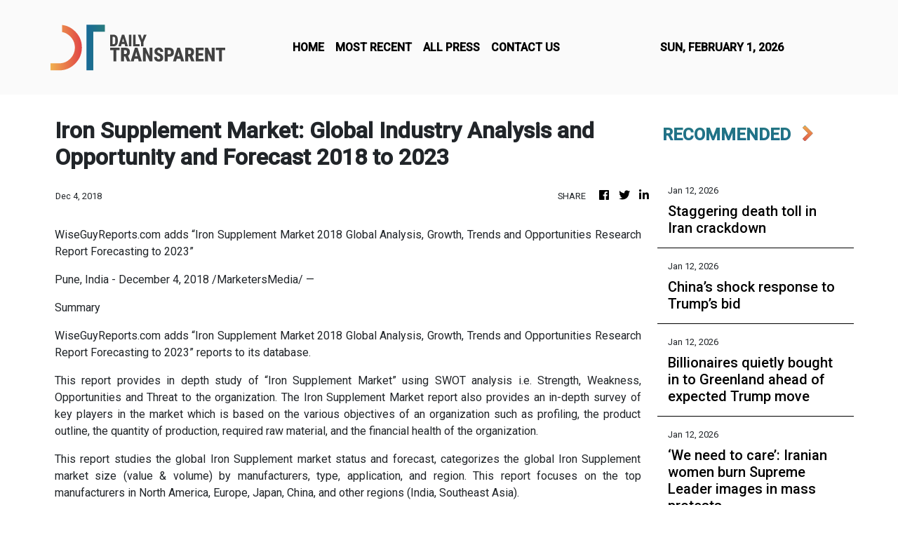

--- FILE ---
content_type: text/html; charset=utf-8
request_url: https://us-central1-vertical-news-network.cloudfunctions.net/get/fetch-include-rss
body_size: 20678
content:
[
  {
    "id": 111344661,
    "title": "Staggering death toll in Iran crackdown",
    "summary": "A gobsmacking number of protesters have been killed in a ruthless crackdown by Iranian forces, as footage emerges of families checking bodybags for loved ones.",
    "slug": "staggering-death-toll-in-iran-crackdown",
    "link": "https://www.news.com.au/world/middle-east/staggering-death-toll-in-iran-crackdown-on-protesters/news-story/8d6b59714b371c3bc145d3f3118da719?from=rss-basic",
    "date_published": "2026-01-12T18:05:10.000Z",
    "images": "https://content.api.news/v3/images/bin/a60e5312ca81eedd17f2b4c7a2778f5a?width=320",
    "categories": "1558",
    "img_id": "0",
    "caption": "",
    "country": "Worldwide",
    "source_type": "rss",
    "source": "news.com.au"
  },
  {
    "id": 111336454,
    "title": "China’s shock response to Trump’s bid",
    "summary": "China has weighed in on the US’ pursuit of Greenland, and warned not to use other countries as an excuse to further its own interests.",
    "slug": "chinas-shock-response-to-trumps-bid",
    "link": "https://www.news.com.au/world/north-america/us-politics/us-politics-live-china-criticises-trumps-greenland-bid/live-coverage/e6aae47cd8d0aa1d13bae1b0ea4c399c?from=rss-basic",
    "date_published": "2026-01-12T18:05:10.000Z",
    "images": "https://content.api.news/v3/images/bin/623f5be3f3362b5623c8fcb0e83f2db3?width=320",
    "categories": "1558",
    "img_id": "0",
    "caption": "",
    "country": "Worldwide",
    "source_type": "rss",
    "source": "news.com.au"
  },
  {
    "id": 111325917,
    "title": "Billionaires quietly bought in to Greenland ahead of expected Trump move",
    "summary": "It’s a frozen island with rare minerals worth trillions — and billionaires are quietly buying in before Trump makes his move.",
    "slug": "billionaires-quietly-bought-in-to-greenland-ahead-of-expected-trump-move",
    "link": "https://www.news.com.au/world/europe/billionaires-quietly-bought-in-to-greenland-ahead-of-expected-trump-move/news-story/a9046ee3d88dfd60ad3b535feea68bd6?from=rss-basic",
    "date_published": "2026-01-12T18:05:10.000Z",
    "images": "https://content.api.news/v3/images/bin/b7cf5025c313e4c0e7294c45e295aec2?width=320",
    "categories": "1558",
    "img_id": "0",
    "caption": "",
    "country": "Worldwide",
    "source_type": "rss",
    "source": "news.com.au"
  },
  {
    "id": 111295091,
    "title": "‘We need to care’: Iranian women burn Supreme Leader images in mass protests",
    "summary": "As deadly mass protests in Iran enter their third week, pictures have spread across social media of women burning one specific photo.",
    "slug": "we-need-to-care-iranian-women-burn-supreme-leader-images-in-mass-protests",
    "link": "https://www.news.com.au/technology/online/social/we-need-to-care-why-women-should-watch-irans-protests-as-trend-of-burning-ali-khamenei-photo-spreads/news-story/e0df235a8fe580e5624cc466e266924f?from=rss-basic",
    "date_published": "2026-01-12T18:05:10.000Z",
    "images": "https://content.api.news/v3/images/bin/5bfee32722231551e7865ce5505eaed4?width=320",
    "categories": "1558",
    "img_id": "0",
    "caption": "",
    "country": "Worldwide",
    "source_type": "rss",
    "source": "news.com.au"
  },
  {
    "id": 111283794,
    "title": "Call on Aus as Trump mulls Iran strike",
    "summary": "Iranian-Australians are calling on the Albanese government to do more than offer “expressions of concern” with reports security forces in Iran have killed almost 500 protesters in two weeks.",
    "slug": "call-on-aus-as-trump-mulls-iran-strike",
    "link": "https://www.news.com.au/world/middle-east/australias-response-to-iran-killing-protesters-not-sufficient/news-story/42a71881048bf12d286367dd63de7e06?from=rss-basic",
    "date_published": "2026-01-12T18:05:10.000Z",
    "images": "https://content.api.news/v3/images/bin/0394da94ef531d049865884f861ddaf2?width=320",
    "categories": "1558",
    "img_id": "0",
    "caption": "",
    "country": "Worldwide",
    "source_type": "rss",
    "source": "news.com.au"
  },
  {
    "id": 111273471,
    "title": "Chaos as fire breaks out near Heathrow Airport",
    "summary": "A massive blaze has shut down train lines and sparked travel chaos at the UK’s busiest airport.",
    "slug": "chaos-as-fire-breaks-out-near-heathrow-airport",
    "link": "https://www.news.com.au/travel/travel-updates/incidents/chaos-as-trains-cancelled-and-delayed-after-massive-fire-breaks-out-near-heathrow-airport/news-story/510701cbcd7010126ccf851525f4ff09?from=rss-basic",
    "date_published": "2026-01-12T18:05:10.000Z",
    "images": "https://content.api.news/v3/images/bin/c79108ddabd719000073df28ad253c58?width=320",
    "categories": "1558",
    "img_id": "0",
    "caption": "",
    "country": "Worldwide",
    "source_type": "rss",
    "source": "news.com.au"
  },
  {
    "id": 111273470,
    "title": "Truck hits crowd at Iran protest in LA",
    "summary": "Wild scenes have emerged at an anti-Iranian regime rally after a truck slammed into a crowd of protesters.",
    "slug": "truck-hits-crowd-at-iran-protest-in-la",
    "link": "https://www.news.com.au/world/north-america/us-politics/at-least-two-people-injured-as-truck-ploughs-into-antiiran-protest-in-los-angeles/news-story/bb07ed6d2cc08ca029a610d612047e08?from=rss-basic",
    "date_published": "2026-01-12T18:05:10.000Z",
    "images": "https://content.api.news/v3/images/bin/443edc7410000acb38baf6eeb950aa6e?width=320",
    "categories": "1558",
    "img_id": "0",
    "caption": "",
    "country": "Worldwide",
    "source_type": "rss",
    "source": "news.com.au"
  },
  {
    "id": 111238677,
    "title": "US politics live: Iran ready for war but open to talks as Trump threatens",
    "summary": "Tensions have escalated again as a foreign minister delivers a chilling message after US president Donald Trump’s latest move.",
    "slug": "us-politics-live-iran-ready-for-war-but-open-to-talks-as-trump-threatens",
    "link": "https://www.news.com.au/world/north-america/us-politics/trump-tells-cuba-to-make-a-deal-before-it-is-too-late/live-coverage/07cf4e56aaa9b3bdf6ed80c4b34de187?from=rss-basic",
    "date_published": "2026-01-12T18:05:10.000Z",
    "images": "https://content.api.news/v3/images/bin/34e9af4177836b45fd75129593528ffe?width=320",
    "categories": "1558",
    "img_id": "0",
    "caption": "",
    "country": "Worldwide",
    "source_type": "rss",
    "source": "news.com.au"
  },
  {
    "id": 111238676,
    "title": "US president Donald Trump threatens Iran strike amid claims protest deaths could hit ‘2000’",
    "summary": "Amid reports of mass killings, the US President says a meeting with Tehran is ‘being set up’—but warns his next move could come even sooner.",
    "slug": "us-president-donald-trump-threatens-iran-strike-amid-claims-protest-deaths-could-hit-2000",
    "link": "https://www.news.com.au/world/middle-east/23yo-shot-in-head-fears-up-to-2000-protesters-killed-in-iran/news-story/48ecb8571c8b601aeca6f61237b815c9?from=rss-basic",
    "date_published": "2026-01-12T18:05:10.000Z",
    "images": "https://content.api.news/v3/images/bin/e81124dbb2dcf65e61014264da3a25b7?width=320",
    "categories": "1558",
    "img_id": "0",
    "caption": "",
    "country": "Worldwide",
    "source_type": "rss",
    "source": "news.com.au"
  },
  {
    "id": 111195769,
    "title": "Details of $1.2bn reserve revealed",
    "summary": "The Albanese government has revealed which critical minerals it will prioritise for Australia’s $1.2bn strategic reserve.",
    "slug": "details-of-12bn-reserve-revealed",
    "link": "https://www.news.com.au/national/politics/government-unveils-priority-critical-minerals-for-12bn-strategic-reserve/news-story/ba7912e8e7dc0b29bffc56cccfa58d3a?from=rss-basic",
    "date_published": "2026-01-12T18:05:10.000Z",
    "images": "https://content.api.news/v3/images/bin/882143136707fb2bc8038a26a6d59338?width=320",
    "categories": "1558",
    "img_id": "0",
    "caption": "",
    "country": "Worldwide",
    "source_type": "rss",
    "source": "news.com.au"
  },
  {
    "id": 111185060,
    "title": "‘Catastrophic’: Trump warning as America ‘tears the mask off’",
    "summary": "A series of military wins, punctuated by the capture of Nicolas Maduro, may have tipped the US over a very dangerous threshold.",
    "slug": "catastrophic-trump-warning-as-america-tears-the-mask-off",
    "link": "https://www.news.com.au/world/north-america/us-politics/united-states-increasingly-at-risk-of-overestimating-its-own-power-as-donald-trump-eyes-more-military-targets/news-story/ff09dfb18d17ab2019596d4773b9e293?from=rss-basic",
    "date_published": "2026-01-12T18:05:10.000Z",
    "images": "https://content.api.news/v3/images/bin/d9f1d0926857a9ae7c2355e9ea7c4dd6?width=320",
    "categories": "1558",
    "img_id": "0",
    "caption": "",
    "country": "Worldwide",
    "source_type": "rss",
    "source": "news.com.au"
  },
  {
    "id": 111174171,
    "title": "Police charge into anti-ICE protest",
    "summary": "Multiple people have been arrested after police charged through an anti-ICE rally, as tensions rise across the US.",
    "slug": "police-charge-into-antiice-protest",
    "link": "https://www.news.com.au/world/north-america/us-politics/several-protesters-arrested-as-police-storm-antiice-rally-in-us/news-story/a79af8f4c964caa7da7b694542921ae4?from=rss-basic",
    "date_published": "2026-01-12T18:05:10.000Z",
    "images": "https://content.api.news/v3/images/bin/86f23297acf7b03f69f9cfe8a809e23b?width=320",
    "categories": "1558",
    "img_id": "0",
    "caption": "",
    "country": "Worldwide",
    "source_type": "rss",
    "source": "news.com.au"
  },
  {
    "id": 111157537,
    "title": "Aus praise for ‘large-scale’ ISIS strikes",
    "summary": "Australia has come out in support of fresh US strikes targeting the Islamist group that “inspired” the Bondi terror attack.",
    "slug": "aus-praise-for-largescale-isis-strikes",
    "link": "https://www.news.com.au/world/australia-backs-us-strikes-on-isis-in-syria/news-story/82019d625d19c307e0b8013f01a5935b?from=rss-basic",
    "date_published": "2026-01-12T18:05:10.000Z",
    "images": "https://content.api.news/v3/images/bin/27e93ad27d4038b5761b57bcd8d357f5?width=320",
    "categories": "1558",
    "img_id": "0",
    "caption": "",
    "country": "Worldwide",
    "source_type": "rss",
    "source": "news.com.au"
  },
  {
    "id": 111122814,
    "title": "US military launches air strikes against ISIS targets in Syria, officials say",
    "summary": "The US military has launched air strikes against the Islamic State in Syria, US officials have confirmed.",
    "slug": "us-military-launches-air-strikes-against-isis-targets-in-syria-officials-say",
    "link": "https://www.news.com.au/technology/innovation/military/us-military-launches-air-strikes-against-isis-targets-in-syria-officials-say/news-story/ee2ff0ca5b8dfbece9eec12eb6a6d259?from=rss-basic",
    "date_published": "2026-01-12T18:05:10.000Z",
    "images": "https://content.api.news/v3/images/bin/bfdda386b1a4a48259c83eef97ef33da?width=320",
    "categories": "1558",
    "img_id": "0",
    "caption": "",
    "country": "Worldwide",
    "source_type": "rss",
    "source": "news.com.au"
  },
  {
    "id": 111122813,
    "title": "‘Critical’ US mission after $13bn deal",
    "summary": "Jim Chalmers will promote one of Australia’s key offerings to the world’s top economies at high-level talks in Washington.",
    "slug": "critical-us-mission-after-13bn-deal",
    "link": "https://www.news.com.au/national/politics/chalmers-heads-to-us-for-critical-minerals-talks-amid-global-uncertainty/news-story/05fb6a345a98296a18f307dedc3966d7?from=rss-basic",
    "date_published": "2026-01-12T18:05:10.000Z",
    "images": "https://content.api.news/v3/images/bin/d39bdcdbaceb3b40853e845627602510?width=320",
    "categories": "1558",
    "img_id": "0",
    "caption": "",
    "country": "Worldwide",
    "source_type": "rss",
    "source": "news.com.au"
  },
  {
    "id": 111122812,
    "title": "‘Real probability’ that paralysed mum charged with murdering three kids will harm herself during trial",
    "summary": "A US mother accused of killing her three children poses a risk during her upcoming trial, her lawyer has warned a judge.",
    "slug": "real-probability-that-paralysed-mum-charged-with-murdering-three-kids-will-harm-herself-during-trial",
    "link": "https://www.news.com.au/lifestyle/real-life/news-life/real-probability-that-paralysed-mum-charged-with-murdering-three-kids-will-harm-herself-during-trial/news-story/8ae2e9b1fce10a98e83a94e4d32b4f9b?from=rss-basic",
    "date_published": "2026-01-12T18:05:10.000Z",
    "images": "https://content.api.news/v3/images/bin/ac259bae3f6dfa5393d05c0339092beb?width=320",
    "categories": "1558",
    "img_id": "0",
    "caption": "",
    "country": "Worldwide",
    "source_type": "rss",
    "source": "news.com.au"
  },
  {
    "id": 111122811,
    "title": "Top US cop breaks down over ‘victim blaming’ after border agents shoot two people",
    "summary": "A US police chief wept while distancing his department from federal immigration agents who shot two people.",
    "slug": "top-us-cop-breaks-down-over-victim-blaming-after-border-agents-shoot-two-people",
    "link": "https://www.news.com.au/world/north-america/top-us-cop-breaks-down-over-victim-blaming-after-border-agents-shoot-two-people/news-story/0de45df663734e3925d81671ebb133f3?from=rss-basic",
    "date_published": "2026-01-12T18:05:10.000Z",
    "images": "https://content.api.news/v3/images/bin/ddfa245aeb12d48c880d4dc3c4b82922?width=320",
    "categories": "1558",
    "img_id": "0",
    "caption": "",
    "country": "Worldwide",
    "source_type": "rss",
    "source": "news.com.au"
  },
  {
    "id": 111114135,
    "title": "‘Vomiting blood’: Witness claims US used powerful mystery weapon during Maduro raid",
    "summary": "The US used a powerful mystery weapon that left Venezuelan soldiers “bleeding through the nose” and vomiting blood during the Maduro raid, a witness claims.",
    "slug": "vomiting-blood-witness-claims-us-used-powerful-mystery-weapon-during-maduro-raid",
    "link": "https://www.news.com.au/technology/innovation/military/vomiting-blood-witness-claims-us-used-powerful-mystery-weapon-during-maduro-raid/news-story/598d8a6d39bc5a8dc5f9d129e6e0e80c?from=rss-basic",
    "date_published": "2026-01-12T18:05:10.000Z",
    "images": "https://content.api.news/v3/images/bin/be5d766b531268499d1bbd6e2653f6b9?width=320",
    "categories": "1558",
    "img_id": "0",
    "caption": "",
    "country": "Worldwide",
    "source_type": "rss",
    "source": "news.com.au"
  },
  {
    "id": 111039649,
    "title": "‘Abhorrent’: PM slams Elon Musk’s Grok",
    "summary": "Anthony Albanese has condemned Elon Musk’s social media platform X over concerns an AI tool has been used to produce non-consensual sexualised imagery.",
    "slug": "abhorrent-pm-slams-elon-musks-grok",
    "link": "https://www.news.com.au/technology/australian-prime-minister-anthony-albanese-slams-elon-musks-grok-amid-sexual-imagery-concerns/news-story/d5637e4753b87387ac6d76649b23484b?from=rss-basic",
    "date_published": "2026-01-12T18:05:10.000Z",
    "images": "https://content.api.news/v3/images/bin/8f69ba62f97768d61eec696b206e769c?width=320",
    "categories": "1558",
    "img_id": "0",
    "caption": "",
    "country": "Worldwide",
    "source_type": "rss",
    "source": "news.com.au"
  },
  {
    "id": 111008807,
    "title": "Biggest change to Gmail in 20 years",
    "summary": "Google has unveiled it will incorporate new AI tools to its popular email platform in a significant update that will impact billions of users. There are mixed reactions.",
    "slug": "biggest-change-to-gmail-in-20-years",
    "link": "https://www.news.com.au/technology/innovation/google-announces-major-ai-update-for-3-billion-gmail-users/news-story/b3adef76be8bb4c234f2af4c74d70610?from=rss-basic",
    "date_published": "2026-01-12T18:05:10.000Z",
    "images": "https://content.api.news/v3/images/bin/ba9a79b1356f435d982b51b663fd14fe?width=320",
    "categories": "1558",
    "img_id": "0",
    "caption": "",
    "country": "Worldwide",
    "source_type": "rss",
    "source": "news.com.au"
  },
  {
    "id": 111008806,
    "title": "Trump unloads over Iran leader’s tweets",
    "summary": "Donald Trump has doubled down on striking Tehran after its supreme leader unleashed on the President in a series of tweets as widespread protests near two weeks.",
    "slug": "trump-unloads-over-iran-leaders-tweets",
    "link": "https://www.news.com.au/technology/innovation/military/donald-trump-issues-fresh-strike-warning-after-ayatollah-ali-khamenei-slams-us-president/news-story/20c99edeb91fe08241731f88f065f176?from=rss-basic",
    "date_published": "2026-01-12T18:05:10.000Z",
    "images": "https://content.api.news/v3/images/bin/d2b24e212d5cabe5ea05a94a6ef17469?width=320",
    "categories": "1558",
    "img_id": "0",
    "caption": "",
    "country": "Worldwide",
    "source_type": "rss",
    "source": "news.com.au"
  },
  {
    "id": 111008805,
    "title": "Renee’s final words to ICE agent, then shot",
    "summary": "The chilling final moments of Renee Good’s life were recorded by the ICE agent before he fired fatal shots at her.",
    "slug": "renees-final-words-to-ice-agent-then-shot",
    "link": "https://www.news.com.au/world/north-america/us-politics/video-filmed-by-ice-agent-shows-tense-interaction-with-renee-good-and-wife-rebecca-good/news-story/3d2d3c3d00509a7ce0cd94d3a13a54ca?from=rss-basic",
    "date_published": "2026-01-12T18:05:10.000Z",
    "images": "https://content.api.news/v3/images/bin/9876d2925613b8e2bf8ece24b74a69d9?width=320",
    "categories": "1558",
    "img_id": "0",
    "caption": "",
    "country": "Worldwide",
    "source_type": "rss",
    "source": "news.com.au"
  },
  {
    "id": 110992494,
    "title": "Outrage as federal agent shoot married couple in Portland",
    "summary": "A couple were shot by US Border officers but the incident occurred 400km from the US border, highlighting a a little known rule.",
    "slug": "outrage-as-federal-agent-shoot-married-couple-in-portland",
    "link": "https://www.news.com.au/world/north-america/not-a-training-ground-mayor-outraged-after-federal-agents-shoot-married-couple/news-story/a33c54a8ab897e2076ff03301128d159?from=rss-basic",
    "date_published": "2026-01-12T18:05:10.000Z",
    "images": "https://content.api.news/v3/images/bin/dde2ce5afa62072f564a7236a46e8202?width=320",
    "categories": "1558",
    "img_id": "0",
    "caption": "",
    "country": "Worldwide",
    "source_type": "rss",
    "source": "news.com.au"
  },
  {
    "id": 110939599,
    "title": "Added blow for US pundit’s failed Aus tour",
    "summary": "Aussie ticket holders who paid to see a controversial US influencer – who was denied a visa by the government – are now unlikely to get their money back after a promoter’s major announcement.",
    "slug": "added-blow-for-us-pundits-failed-aus-tour",
    "link": "https://www.news.com.au/finance/business/media/candace-owens-australian-tour-promoter-liquidated-as-fans-wait-over-a-year-for-refunds/news-story/1e68c531451493014146c6744602e127?from=rss-basic",
    "date_published": "2026-01-12T18:05:10.000Z",
    "images": "https://content.api.news/v3/images/bin/0bf1e91c596743cb0fb5607a1a6676c8?width=320",
    "categories": "1558",
    "img_id": "0",
    "caption": "",
    "country": "Worldwide",
    "source_type": "rss",
    "source": "news.com.au"
  },
  {
    "id": 110939598,
    "title": "‘Never’: Harvey Weinstein denies assaults in latest wild court plea",
    "summary": "The disgraced Hollywood mogul made a stunning speech in court as lawyers urged him to take a deal. But his words suggest he has other plans.",
    "slug": "never-harvey-weinstein-denies-assaults-in-latest-wild-court-plea",
    "link": "https://www.news.com.au/world/north-america/never-harvey-weinstein-denies-assaults-in-latest-wild-court-plea/news-story/cfb494ac61a0608c548a95b0e01eb609?from=rss-basic",
    "date_published": "2026-01-12T18:05:10.000Z",
    "images": "https://content.api.news/v3/images/bin/091417c9eea3035487dcbf1fb02c1261?width=320",
    "categories": "1558",
    "img_id": "0",
    "caption": "",
    "country": "Worldwide",
    "source_type": "rss",
    "source": "news.com.au"
  },
  {
    "id": 110915819,
    "title": "Anti-Semitism claim against Labor rejected",
    "summary": "Anthony Albanese’s deputy has been forced to defend the government’s record on anti-Semitism.",
    "slug": "antisemitism-claim-against-labor-rejected",
    "link": "https://www.news.com.au/national/politics/government-not-responsible-for-antisemitism-surge-marles-says/news-story/dfc32d50980137a7bead4dd22f088499?from=rss-basic",
    "date_published": "2026-01-12T18:05:10.000Z",
    "images": "https://content.api.news/v3/images/bin/d88db434fad98234538a3c844cca8ef8?width=320",
    "categories": "1558",
    "img_id": "0",
    "caption": "",
    "country": "Worldwide",
    "source_type": "rss",
    "source": "news.com.au"
  },
  {
    "id": 110915818,
    "title": "Wild scenes in nation, day 12 of chaos",
    "summary": "Dozens are dead as chaos hits Iran after huge crowds of protesters marched at the order of an exiled crown prince.",
    "slug": "wild-scenes-in-nation-day-12-of-chaos",
    "link": "https://www.news.com.au/technology/innovation/military/deadly-protests-continue-in-iran-as-rallies-spread-nationwide/news-story/907fad63fb6bba4c5e7eefaffdf54ad0?from=rss-basic",
    "date_published": "2026-01-12T18:05:10.000Z",
    "images": "https://content.api.news/v3/images/bin/c003e6f2e9c14fe5f216a2eaa890eaac?width=320",
    "categories": "1558",
    "img_id": "0",
    "caption": "",
    "country": "Worldwide",
    "source_type": "rss",
    "source": "news.com.au"
  },
  {
    "id": 110904394,
    "title": "Father-of-three shot dead in horror road rage incident",
    "summary": "Disturbing footage has captured the moments leading up to a deadly road rage shooting incident after a crash on a highway sparked a heated confrontation.",
    "slug": "fatherofthree-shot-dead-in-horror-road-rage-incident",
    "link": "https://www.news.com.au/technology/motoring/on-the-road/fatherofthree-shot-dead-in-horror-road-rage-incident/news-story/26c7d5460e1e16a252db12d372b5cb01?from=rss-basic",
    "date_published": "2026-01-12T18:05:10.000Z",
    "images": "https://content.api.news/v3/images/bin/b62756a18a0d9a877db720128159f25a?width=320",
    "categories": "1558",
    "img_id": "0",
    "caption": "",
    "country": "Worldwide",
    "source_type": "rss",
    "source": "news.com.au"
  },
  {
    "id": 110873110,
    "title": "Trump reveals his next military target",
    "summary": "The US president has made a surprising announcement about Venezuela after a dramatic U-turn from the government in Caracas.",
    "slug": "trump-reveals-his-next-military-target",
    "link": "https://www.news.com.au/world/north-america/us-politics/us-politics-live-minneapolis-clashes-ramp-up-after-ice-officer-kills-woman/live-coverage/995248edac3983340867fc5d378f0d87?from=rss-basic",
    "date_published": "2026-01-12T18:05:10.000Z",
    "images": "https://content.api.news/v3/images/bin/fe3233e8ec28bcfc8d7cd10cade4f329?width=320",
    "categories": "1558",
    "img_id": "0",
    "caption": "",
    "country": "Worldwide",
    "source_type": "rss",
    "source": "news.com.au"
  },
  {
    "id": 110862813,
    "title": "Bondi hero Ahmed al-Ahmed reveals injury update to Kevin Rudd after terror attack",
    "summary": "The Bondi shooting hero has revealed the grim reality of his recovery during an emotional meeting in New York with former prime minister Kevin Rudd.",
    "slug": "bondi-hero-ahmed-alahmed-reveals-injury-update-to-kevin-rudd-after-terror-attack",
    "link": "https://www.news.com.au/world/north-america/us-politics/hero-of-the-world-ahmed-al-ahmed-lands-in-new-york-says-he-loves-donald-trump/news-story/d1b7842ec205f792fae583995ef96100?from=rss-basic",
    "date_published": "2026-01-12T18:05:10.000Z",
    "images": "https://content.api.news/v3/images/bin/66c3536ac6e9bfa50eac89834534ace1?width=320",
    "categories": "1558",
    "img_id": "0",
    "caption": "",
    "country": "Worldwide",
    "source_type": "rss",
    "source": "news.com.au"
  },
  {
    "id": 111316132,
    "title": "US Embassy staff checks on Fil-Am activist found after NPA encounter",
    "summary": "MANILA, Philippines — The United States Embassy checked on a Fil-Am activist found after and encounter between the military and New People’s Army (NPA) rebels in Oriental Mindoro. Col. Michael Aquino, spokesperson of the 2nd Infantry Division (2ID) on Monday said Chantal Anicoche was visited by embassy staff in Camp Capinpin in Tanay, Rizal on",
    "slug": "us-embassy-staff-checks-on-filam-activist-found-after-npa-encounter",
    "link": "https://globalnation.inquirer.net/305244/fwd-us-embassy-checks-on-fil-am-activist-found-after-npa-encounter",
    "date_published": "2026-01-12T18:04:33.000Z",
    "images": "https://globalnation.inquirer.net/files/2012/09/us-embassy-philippines.jpg",
    "categories": "1558",
    "img_id": "0",
    "caption": "",
    "country": "Worldwide",
    "source_type": "rss",
    "source": "Inquirer.net"
  },
  {
    "id": 111304602,
    "title": "Stephen Graham says ‘life is complete’ after Snoop Dogg encounter at the Golden Globes",
    "summary": "The Liverpudlian actor and his ‘Adolescence’ co-stars had plenty to celebrate at the Golden Globes",
    "slug": "stephen-graham-says-life-is-complete-after-snoop-dogg-encounter-at-the-golden-globes",
    "link": "https://www.independent.co.uk/arts-entertainment/tv/news/stephen-graham-snoop-dogg-golden-globes-b2898622.html",
    "date_published": "2026-01-12T18:04:11.000Z",
    "images": "https://static.independent.co.uk/2026/01/12/8/42/stephen-graham.jpeg?width=1200&auto=webp&trim=0%2C146%2C0%2C145",
    "categories": "1558",
    "img_id": "0",
    "caption": "",
    "country": "Worldwide",
    "source_type": "rss",
    "source": "The Independent"
  },
  {
    "id": 111344670,
    "title": "Teyana Taylor tears up as she wins first Golden Globe for One Battle After Another",
    "summary": "Teyana Taylor became emotional whilst accepting her first Golden Globe award on Sunday (11 January).",
    "slug": "teyana-taylor-tears-up-as-she-wins-first-golden-globe-for-one-battle-after-another",
    "link": "https://www.independent.co.uk/tv/culture/teyana-taylor-golden-globe-one-battle-after-another-video-b2899038.html",
    "date_published": "2026-01-12T18:03:19.000Z",
    "images": "https://static.independent.co.uk/2026/01/12/01/newFile.jpg?width=1200&auto=webp&crop=3%3A2",
    "categories": "1558",
    "img_id": "0",
    "caption": "",
    "country": "Worldwide",
    "source_type": "rss",
    "source": "The Independent"
  },
  {
    "id": 111344116,
    "title": "Trump to meet Venezuela&#039;s Machado on Thursday, White House official says",
    "summary": "WASHINGTON, ‌Jan ‌12 (Reuters) - U.S. ‌President Donald Trump ‍will ‍meet ‌with Venezuelan opposition ‍leader ​Maria ⁠Corina Machado ‌on Thursday, ⁠a ‍White ‍House official ‌said on Monday. Read full story",
    "slug": "trump-to-meet-venezuela039s-machado-on-thursday-white-house-official-says",
    "link": "https://www.thestar.com.my/news/world/2026/01/13/trump-to-meet-venezuela039s-machado-on-thursday-white-house-official-says",
    "date_published": "2026-01-12T18:01:00.000Z",
    "images": "https://apicms.thestar.com.my/uploads/images/2026/01/13/3717285.jpg",
    "categories": "1558",
    "img_id": "0",
    "caption": "",
    "country": "Worldwide",
    "source_type": "rss",
    "source": "The Stars"
  },
  {
    "id": 111304633,
    "title": "Iran latest: Fears of major escalation with US after Trump trades threats with Tehran over widespread protests",
    "summary": "US president has threatened to strike Iran if its regime continues brutal crackdown on demonstrators",
    "slug": "iran-latest-fears-of-major-escalation-with-us-after-trump-trades-threats-with-tehran-over-widespread-protests",
    "link": "https://www.independent.co.uk/news/world/middle-east/iran-protests-trump-israel-latest-news-b2898623.html",
    "date_published": "2026-01-12T18:00:41.000Z",
    "images": "https://static.independent.co.uk/2026/01/12/14/41/GettyImages-2254948642.jpeg?width=1200&auto=webp&trim=0%2C0%2C0%2C0",
    "categories": "1558",
    "img_id": "0",
    "caption": "",
    "country": "Worldwide",
    "source_type": "rss",
    "source": "The Independent"
  },
  {
    "id": 111344088,
    "title": "Wall Street says Trump's doing all he can to run economy hot going into the midterms. How to trade it",
    "summary": "Strategists favor cyclical assets over defensive stocks as they believe the administration is focused on keeping consumers spending and the economy humming.",
    "slug": "wall-street-says-trumps-doing-all-he-can-to-run-economy-hot-going-into-the-midterms-how-to-trade-it",
    "link": "https://www.cnbc.com/2026/01/12/wall-street-says-trumps-trying-to-run-economy-hot-before-the-midterms.html",
    "date_published": "2026-01-12T17:56:38.000Z",
    "images": "",
    "categories": "1558",
    "img_id": "0",
    "caption": "",
    "country": "Worldwide",
    "source_type": "rss",
    "source": "CNBC"
  },
  {
    "id": 111344671,
    "title": "Milan prison hosts concert with instruments made by inmates from migrant smugglers’ boats",
    "summary": "In Milan, a special performance at the Opera prison has featured instruments made from smugglers' boats that brought migrants to Italy",
    "slug": "milan-prison-hosts-concert-with-instruments-made-by-inmates-from-migrant-smugglers-boats",
    "link": "https://www.independent.co.uk/news/milan-rome-italy-italian-opera-b2899039.html",
    "date_published": "2026-01-12T17:56:03.000Z",
    "images": "https://static.independent.co.uk/2026/01/12/18/Italy_Prison_Orchestra_71479.jpg?width=1200&auto=webp&crop=3%3A2",
    "categories": "1558",
    "img_id": "0",
    "caption": "",
    "country": "Worldwide",
    "source_type": "rss",
    "source": "The Independent"
  },
  {
    "id": 111344672,
    "title": "Michael Carrick set to be appointed as interim Man Utd head coach",
    "summary": "Carrick emerged as the frontrunner after the club spoke both to the 44-year-old and to their former manager Ole Gunnar Solskjaer about the role.",
    "slug": "michael-carrick-set-to-be-appointed-as-interim-man-utd-head-coach",
    "link": "https://www.independent.co.uk/sport/football/ole-gunnar-solskjaer-michael-carrick-wayne-rooney-ralf-rangnick-darren-fletcher-b2899037.html",
    "date_published": "2026-01-12T17:55:50.000Z",
    "images": "https://static.independent.co.uk/2026/01/12/18/902a1a9c36e2f06365264ddc2b56b5cfY29udGVudHNlYXJjaGFwaSwxNzY4MzI1NzIx-2.83027540.jpg?width=1200&auto=webp&crop=3%3A2",
    "categories": "1558",
    "img_id": "0",
    "caption": "",
    "country": "Worldwide",
    "source_type": "rss",
    "source": "The Independent"
  },
  {
    "id": 111324843,
    "title": "Trump's credit card rate cap plan has unclear path, 'devastating' risks, bank insiders say",
    "summary": "A 10% rate cap would make large swaths of the credit card industry unprofitable, especially tied to customers with less-than-ideal credit, banks say.",
    "slug": "trumps-credit-card-rate-cap-plan-has-unclear-path-devastating-risks-bank-insiders-say",
    "link": "https://www.cnbc.com/2026/01/12/trump-credit-card-rate-cap-enforcement-path-risks.html",
    "date_published": "2026-01-12T17:55:34.000Z",
    "images": "",
    "categories": "1558",
    "img_id": "0",
    "caption": "",
    "country": "Worldwide",
    "source_type": "rss",
    "source": "CNBC"
  },
  {
    "id": 111344673,
    "title": "Hargreaves Lansdown poaches new boss from rival Vanguard",
    "summary": "The UK’s biggest DIY investment platform announced it had appointed Matt Benchener to step into the top role from July.",
    "slug": "hargreaves-lansdown-poaches-new-boss-from-rival-vanguard",
    "link": "https://www.independent.co.uk/news/business/hargreaves-lansdown-rachel-reeves-cvc-capital-partners-bristol-abu-dhabi-b2899040.html",
    "date_published": "2026-01-12T17:55:11.000Z",
    "images": "https://static.independent.co.uk/2024/08/05/13/11171615-faedbed0-58ad-4a6a-8411-6aa9af748a00.jpg?width=1200&auto=webp&crop=3%3A2",
    "categories": "1558",
    "img_id": "0",
    "caption": "",
    "country": "Worldwide",
    "source_type": "rss",
    "source": "The Independent"
  },
  {
    "id": 111344674,
    "title": "Driver cleared over five-year-old’s death after electric car ‘moved on its own’",
    "summary": "Fareed Amir died following the incident on 25 November 2022",
    "slug": "driver-cleared-over-fiveyearolds-death-after-electric-car-moved-on-its-own",
    "link": "https://www.independent.co.uk/news/uk/crime/ashenafei-demissie-fareed-amir-volkswagen-b2898958.html",
    "date_published": "2026-01-12T17:55:03.000Z",
    "images": "https://static.independent.co.uk/2026/01/07/17/31/SEI279946358.jpeg?width=1200&auto=webp&crop=3%3A2",
    "categories": "1558",
    "img_id": "0",
    "caption": "",
    "country": "Worldwide",
    "source_type": "rss",
    "source": "The Independent"
  },
  {
    "id": 111304592,
    "title": "UK Grok ban live: New criminal offence to tackle AI deepfakes, Liz Kendall announces, as Ofcom investigates X",
    "summary": "Technology secretary labels sexualised images as ‘weapons of abuse’ and accuses Elon Musk’s social media platform of ‘monetising abuse’",
    "slug": "uk-grok-ban-live-new-criminal-offence-to-tackle-ai-deepfakes-liz-kendall-announces-as-ofcom-investigates-x",
    "link": "https://www.independent.co.uk/news/uk/politics/x-uk-ban-grok-labour-elon-musk-latest-news-b2898618.html",
    "date_published": "2026-01-12T17:54:24.000Z",
    "images": "https://static.independent.co.uk/2026/01/12/17/064e4e648e1872ce6179ad5e8cd44d5cY29udGVudHNlYXJjaGFwaSwxNzY4MzIzNjM3-2.81058825.jpg?width=1200&auto=webp&crop=3%3A2",
    "categories": "1558",
    "img_id": "0",
    "caption": "",
    "country": "Worldwide",
    "source_type": "rss",
    "source": "The Independent"
  },
  {
    "id": 111344675,
    "title": "Xabi Alonso leaves Real Madrid after dramatic Supercopa defeat to Barcelona",
    "summary": "Alonso leaves the Bernabeu after a mixed half-season following a highly successful spell in charge of Bayer Leverkusen",
    "slug": "xabi-alonso-leaves-real-madrid-after-dramatic-supercopa-defeat-to-barcelona",
    "link": "https://www.independent.co.uk/sport/football/xabi-alonso-sacked-real-madrid-manager-alvaro-arbeloa-b2881989.html",
    "date_published": "2026-01-12T17:53:56.000Z",
    "images": "https://static.independent.co.uk/2025/12/10/16/45/Xabi-Alonso-Head-Coach-of-Real-Madrid-looks-on-at-the-Bernabeu.jpeg?width=1200&auto=webp&trim=0%2C0%2C0%2C0",
    "categories": "1558",
    "img_id": "0",
    "caption": "",
    "country": "Worldwide",
    "source_type": "rss",
    "source": "The Independent"
  },
  {
    "id": 111344676,
    "title": "Some of the best looks from mullet competition taking over Pennsylvania ",
    "summary": "A celebration of the often-maligned but enduring mullet hairstyle commenced on Monday at the Pennsylvania Farm Show.",
    "slug": "some-of-the-best-looks-from-mullet-competition-taking-over-pennsylvania-",
    "link": "https://www.independent.co.uk/life-style/fashion/mullet-competition-pennsylvania-kids-all-ages-hair-b2899034.html",
    "date_published": "2026-01-12T17:52:24.000Z",
    "images": "https://static.independent.co.uk/2026/01/12/17/01/AP26012572900905.jpg?width=1200&auto=webp&crop=3%3A2",
    "categories": "1558",
    "img_id": "0",
    "caption": "",
    "country": "Worldwide",
    "source_type": "rss",
    "source": "The Independent"
  },
  {
    "id": 111335381,
    "title": "Apple picks Google's Gemini to run AI-powered Siri coming this year",
    "summary": "Google's market value surpassed Apple for the first time since 2019 as it rolls out updated artificial intelligence features.",
    "slug": "apple-picks-googles-gemini-to-run-aipowered-siri-coming-this-year",
    "link": "https://www.cnbc.com/2026/01/12/apple-google-ai-siri-gemini.html",
    "date_published": "2026-01-12T17:49:50.000Z",
    "images": "",
    "categories": "1558",
    "img_id": "0",
    "caption": "",
    "country": "Worldwide",
    "source_type": "rss",
    "source": "CNBC"
  },
  {
    "id": 111344098,
    "title": "Astronomers spot white dwarf star creating a colorful shockwave",
    "summary": "",
    "slug": "astronomers-spot-white-dwarf-star-creating-a-colorful-shockwave",
    "link": "https://www.channelnewsasia.com/business/astronomers-spot-white-dwarf-star-creating-colorful-shockwave-5853906",
    "date_published": "2026-01-12T17:48:42.000Z",
    "images": "",
    "categories": "1558",
    "img_id": "0",
    "caption": "",
    "country": "Worldwide",
    "source_type": "rss",
    "source": "CNA "
  },
  {
    "id": 111344677,
    "title": "Jerome Powell blasts DOJ investigation after grand jury subpoenas",
    "summary": "",
    "slug": "jerome-powell-blasts-doj-investigation-after-grand-jury-subpoenas",
    "link": "https://www.independent.co.uk/bulletin/news/jerome-powell-investigation-doj-trump-statement-video-b2899020.html",
    "date_published": "2026-01-12T17:48:36.000Z",
    "images": "https://static.independent.co.uk/2026/01/12/15/54/Jerome-Powell-responded-to-probe-brought-by-Trump-DOJ.jpeg?width=1200&auto=webp&trim=0%2C56%2C0%2C55",
    "categories": "1558",
    "img_id": "0",
    "caption": "",
    "country": "Worldwide",
    "source_type": "rss",
    "source": "The Independent"
  },
  {
    "id": 111344678,
    "title": "The Norwegian 4x4 workout that promises to improve fitness in little time",
    "summary": "New research shows the 4x4 workout format can improve fitness faster than traditional workouts, such as jogging or cycling",
    "slug": "the-norwegian-4x4-workout-that-promises-to-improve-fitness-in-little-time",
    "link": "https://www.independent.co.uk/life-style/health-and-families/norwegian-4x4-workout-hiit-protocol-b2898965.html",
    "date_published": "2026-01-12T17:46:29.000Z",
    "images": "https://static.independent.co.uk/2025/04/01/16/47/iStock-2155533268.jpg?width=1200&auto=webp&trim=0%2C0%2C0%2C0",
    "categories": "1558",
    "img_id": "0",
    "caption": "",
    "country": "Worldwide",
    "source_type": "rss",
    "source": "The Independent"
  },
  {
    "id": 111344679,
    "title": "Teen accused of killing woman, 18, after she blocked her on TikTok",
    "summary": "Paulasia Banks told investigators she and Kassidy Jackson had been dating for several months",
    "slug": "teen-accused-of-killing-woman-18-after-she-blocked-her-on-tiktok",
    "link": "https://www.independent.co.uk/news/world/americas/crime/baton-rouge-teen-shooting-tiktok-b2898987.html",
    "date_published": "2026-01-12T17:46:26.000Z",
    "images": "https://static.independent.co.uk/2026/01/12/16/49/a613636012_1192029006397155_323818749118017020_n-copy.jpeg?width=1200&auto=webp&trim=0%2C1%2C0%2C0",
    "categories": "1558",
    "img_id": "0",
    "caption": "",
    "country": "Worldwide",
    "source_type": "rss",
    "source": "The Independent"
  },
  {
    "id": 111344680,
    "title": "This year’s flu shot may be more effective than researchers thought - even as cases across the US are rising",
    "summary": "This is America’s worst flu season in more than two decades with more than 15 million illnesses and 7,400 deaths reported",
    "slug": "this-years-flu-shot-may-be-more-effective-than-researchers-thought-even-as-cases-across-the-us-are-rising",
    "link": "https://www.independent.co.uk/news/health/flu-season-vaccine-us-research-b2898842.html",
    "date_published": "2026-01-12T17:45:05.000Z",
    "images": "https://static.independent.co.uk/2026/01/12/16/34/GettyImages-2251169773.jpeg?width=1200&auto=webp&trim=0%2C0%2C2%2C0",
    "categories": "1558",
    "img_id": "0",
    "caption": "",
    "country": "Worldwide",
    "source_type": "rss",
    "source": "The Independent"
  },
  {
    "id": 111344681,
    "title": "Tom Brady becomes ‘chief wellness officer’ at weight-loss shot company ",
    "summary": "The startup helps companies cover the high cost of GLP-1 drugs for employees",
    "slug": "tom-brady-becomes-chief-wellness-officer-at-weightloss-shot-company-",
    "link": "https://www.independent.co.uk/news/world/americas/tom-brady-emed-weightloss-shot-company-b2899015.html",
    "date_published": "2026-01-12T17:44:24.000Z",
    "images": "https://static.independent.co.uk/2025/05/08/15/41/GettyImages-2190113519.jpg?width=1200&auto=webp&trim=0%2C0%2C0%2C0",
    "categories": "1558",
    "img_id": "0",
    "caption": "",
    "country": "Worldwide",
    "source_type": "rss",
    "source": "The Independent"
  },
  {
    "id": 111316094,
    "title": "Petrol stations set to stop selling diesel fuel by 2030",
    "summary": "London is expected to be the UK’s first city with no diesel cars",
    "slug": "petrol-stations-set-to-stop-selling-diesel-fuel-by-2030",
    "link": "https://www.independent.co.uk/travel/news-and-advice/diesel-fuel-petrol-station-london-b2898691.html",
    "date_published": "2026-01-12T17:43:58.000Z",
    "images": "https://static.independent.co.uk/2024/12/04/00/faea4502cb38779673cd98bbaeda1d96Y29udGVudHNlYXJjaGFwaSwxNzMzMzE3NDUw-2.77584019.jpg?width=1200&auto=webp&crop=3%3A2",
    "categories": "1558",
    "img_id": "0",
    "caption": "",
    "country": "Worldwide",
    "source_type": "rss",
    "source": "The Independent"
  },
  {
    "id": 111336497,
    "title": "Chechen warlord Ramzan Kadyrov hospitalised with kidney failure, Ukrainian intelligence says",
    "summary": "Reports claim Kadyrov’s health is deteriorating to the point that the Kremlin is considering his replacement",
    "slug": "chechen-warlord-ramzan-kadyrov-hospitalised-with-kidney-failure-ukrainian-intelligence-says",
    "link": "https://www.independent.co.uk/news/world/europe/chechnya-ramzan-kadyrov-kidney-failure-putin-russia-b2898828.html",
    "date_published": "2026-01-12T17:43:13.000Z",
    "images": "https://static.independent.co.uk/2022/10/11/07/Russia_Ukraine_War_Reaction_24031.jpg?width=1200&auto=webp&crop=3%3A2",
    "categories": "1558",
    "img_id": "0",
    "caption": "",
    "country": "Worldwide",
    "source_type": "rss",
    "source": "The Independent"
  },
  {
    "id": 111344682,
    "title": "The healthy swap you’re making to your morning coffee is more harmful than helpful, experts say ",
    "summary": "The milk alternative contains a significant amount of carbohydrates, resulting in blood sugar spikes",
    "slug": "the-healthy-swap-youre-making-to-your-morning-coffee-is-more-harmful-than-helpful-experts-say-",
    "link": "https://www.independent.co.uk/life-style/health-and-families/oat-milk-coffee-health-drink-b2899032.html",
    "date_published": "2026-01-12T17:41:51.000Z",
    "images": "https://static.independent.co.uk/2026/01/12/15/47/iStock-1371933622.jpeg?width=1200&auto=webp&trim=0%2C0%2C0%2C0",
    "categories": "1558",
    "img_id": "0",
    "caption": "",
    "country": "Worldwide",
    "source_type": "rss",
    "source": "The Independent"
  },
  {
    "id": 111344099,
    "title": "Greenland rejects US takeover 'under any circumstance': govt",
    "summary": "Greenland's government responds to US President Donald Trump's threats of taking over the Arctic island.",
    "slug": "greenland-rejects-us-takeover-under-any-circumstance-govt",
    "link": "https://www.channelnewsasia.com/world/greenland-trump-denmark-nato-nuuk-us-5853851",
    "date_published": "2026-01-12T17:41:51.000Z",
    "images": "https://dam.mediacorp.sg/image/upload/s--w_803QJo--/c_crop,h_449,w_799,x_1,y_31/fl_relative,g_south_east,l_mediacorp:cna:watermark:2024-04:reuters_1,w_0.1/f_auto,q_auto/c_fill,g_auto,h_468,w_830/v1/one-cms/core/2026-01-12T161313Z_1_LYNXMPEM0B0VC_RTROPTP_3_USA-TRUMP-GREENLAND-PARLIAMENT.JPG?itok=75ph9D4L",
    "categories": "1558",
    "img_id": "0",
    "caption": "",
    "country": "Worldwide",
    "source_type": "rss",
    "source": "CNA "
  },
  {
    "id": 111343663,
    "title": "Archaeologists Find Large Roman Villa Under Deer Park in Wales",
    "summary": "The unexpected discovery of a well-preserved and fortified villa in Margam Park in South Wales sheds new light on the Roman occupation there, an expert said.",
    "slug": "archaeologists-find-large-roman-villa-under-deer-park-in-wales",
    "link": "https://www.nytimes.com/2026/01/12/world/europe/archaeologists-roman-villa-park-wales.html",
    "date_published": "2026-01-12T17:39:58.000Z",
    "images": "",
    "categories": "1558",
    "img_id": "0",
    "caption": "",
    "country": "Worldwide",
    "source_type": "rss",
    "source": "New York Times"
  },
  {
    "id": 111344683,
    "title": "Canadian government undermined project that would have airlines pay for disgruntled passenger reporting system",
    "summary": "Almost 100,000 people are waiting for compensation after the Canadian Transportation Agency was directed to introduce cost-recovery fees on airlines",
    "slug": "canadian-government-undermined-project-that-would-have-airlines-pay-for-disgruntled-passenger-reporting-system",
    "link": "https://www.independent.co.uk/travel/news-and-advice/canadian-government-airline-passenger-reporting-b2898988.html",
    "date_published": "2026-01-12T17:38:48.000Z",
    "images": "https://static.independent.co.uk/2025/08/14/5/30/iStock-1188211402.jpg?width=1200&auto=webp&trim=2%2C0%2C3%2C0",
    "categories": "1558",
    "img_id": "0",
    "caption": "",
    "country": "Worldwide",
    "source_type": "rss",
    "source": "The Independent"
  },
  {
    "id": 111344092,
    "title": "Denied a credit limit increase? 3 ways retirees can boost their chances of approval",
    "summary": "Getting access to credit can be trickier in retirement, which makes staying on top of your credit score even more important.",
    "slug": "denied-a-credit-limit-increase-3-ways-retirees-can-boost-their-chances-of-approval",
    "link": "https://www.cnbc.com/select/how-retirees-can-boost-chances-of-credit-increase/",
    "date_published": "2026-01-12T17:38:04.000Z",
    "images": "",
    "categories": "1558",
    "img_id": "0",
    "caption": "",
    "country": "Worldwide",
    "source_type": "rss",
    "source": "CNBC"
  },
  {
    "id": 111344684,
    "title": "Dramatic shakeup hits Real Madrid coach staff after defeat to Barcelona",
    "summary": "",
    "slug": "dramatic-shakeup-hits-real-madrid-coach-staff-after-defeat-to-barcelona",
    "link": "https://www.independent.co.uk/bulletin/sport/real-madrid-xabi-alonso-leaving-departing-b2899027.html",
    "date_published": "2026-01-12T17:35:13.000Z",
    "images": "https://static.independent.co.uk/2025/12/11/9/59/GettyImages-2251232726.jpeg?width=1200&auto=webp&trim=9%2C0%2C9%2C0",
    "categories": "1558",
    "img_id": "0",
    "caption": "",
    "country": "Worldwide",
    "source_type": "rss",
    "source": "The Independent"
  },
  {
    "id": 111344685,
    "title": "Walkers releases unexpected new crisp flavour that’s dividing opinion",
    "summary": "The crisp giant has unveiled a new look and flavour for 2026",
    "slug": "walkers-releases-unexpected-new-crisp-flavour-thats-dividing-opinion",
    "link": "https://www.independent.co.uk/extras/indybest/food-drink/walkers-hot-honey-crisps-b2898759.html",
    "date_published": "2026-01-12T17:32:47.000Z",
    "images": "https://static.independent.co.uk/2026/01/12/12/51/walkers-hot-honey.png?width=1200&auto=webp&crop=3%3A2",
    "categories": "1558",
    "img_id": "0",
    "caption": "",
    "country": "Worldwide",
    "source_type": "rss",
    "source": "The Independent"
  },
  {
    "id": 111343665,
    "title": "Civilian casualties in Ukraine up sharply in 2025, UN monitor says",
    "summary": "An increase in the use of long-range weapons by Russia has led to more casualties in Ukraine, according to a UN monitor.",
    "slug": "civilian-casualties-in-ukraine-up-sharply-in-2025-un-monitor-says",
    "link": "https://www.aljazeera.com/news/2026/1/12/civilian-casualties-in-ukraine-up-sharply-in-2025-un-monitor-says?traffic_source=rss",
    "date_published": "2026-01-12T17:31:38.000Z",
    "images": "",
    "categories": "1558",
    "img_id": "0",
    "caption": "",
    "country": "Worldwide",
    "source_type": "rss",
    "source": "Al Jazeera"
  },
  {
    "id": 111344091,
    "title": "The Apple-Google AI deal is a massive win for investors in both tech giants",
    "summary": "",
    "slug": "the-applegoogle-ai-deal-is-a-massive-win-for-investors-in-both-tech-giants",
    "link": "https://www.cnbc.com/2026/01/12/the-apple-google-ai-deal-is-a-massive-win-for-investors-in-both-tech-giants.html",
    "date_published": "2026-01-12T17:31:37.000Z",
    "images": "",
    "categories": "1558",
    "img_id": "0",
    "caption": "",
    "country": "Worldwide",
    "source_type": "rss",
    "source": "CNBC"
  },
  {
    "id": 111261719,
    "title": "Trump says he doesn’t ‘know anything about’ the DOJ’s investigation into the Federal Reserve",
    "summary": "President Trump has long pressured Powell to cut the central bank’s interest rates",
    "slug": "trump-says-he-doesnt-know-anything-about-the-dojs-investigation-into-the-federal-reserve",
    "link": "https://www.independent.co.uk/news/world/americas/us-politics/trump-jerome-powell-federal-reserve-investigation-b2898507.html",
    "date_published": "2026-01-12T17:31:21.000Z",
    "images": "https://static.independent.co.uk/2025/07/21/17/15/COMBO-US-POLITICS-ECONOMY-TRUMP-POWELL-8ar73w2i.jpeg?width=1200&auto=webp&trim=133%2C0%2C133%2C0",
    "categories": "1558",
    "img_id": "0",
    "caption": "",
    "country": "Worldwide",
    "source_type": "rss",
    "source": "The Independent"
  },
  {
    "id": 111344686,
    "title": "Reform’s Nadhim Zahawi once said he would be ‘frightened’ to live in country run by Nigel Farage",
    "summary": "The controversial former Tory chancellor became the highest profile politician to defect to Reform UK on Monday",
    "slug": "reforms-nadhim-zahawi-once-said-he-would-be-frightened-to-live-in-country-run-by-nigel-farage",
    "link": "https://www.independent.co.uk/news/uk/politics/nadhim-zahawi-tweets-reform-nigel-farage-b2898858.html",
    "date_published": "2026-01-12T17:30:21.000Z",
    "images": "https://static.independent.co.uk/2026/01/12/13/b0c6a78de2eead135dcb666c0e20eb59Y29udGVudHNlYXJjaGFwaSwxNzY4MzA4NzM4-2.83027108.jpg?width=1200&auto=webp&trim=9%2C457%2C315%2C0",
    "categories": "1558",
    "img_id": "0",
    "caption": "",
    "country": "Worldwide",
    "source_type": "rss",
    "source": "The Independent"
  },
  {
    "id": 95559852,
    "title": "Betting Sites UK: Compare The Best & New Online Bookmakers in 2026",
    "summary": "Compare over 60 licensed and regulated betting sites in the UK and find out which are the best online bookmakers",
    "slug": "betting-sites-uk-compare-the-best-new-online-bookmakers-in-2026",
    "link": "https://www.independent.co.uk/sport/betting-sites-b2807403.html",
    "date_published": "2026-01-12T17:30:18.000Z",
    "images": "https://static.independent.co.uk/2025/05/12/9/50/Best-Betting-Sites-UK.jpeg?width=1200&auto=webp&crop=3%3A2",
    "categories": "1558",
    "img_id": "0",
    "caption": "",
    "country": "Worldwide",
    "source_type": "rss",
    "source": "The Independent"
  },
  {
    "id": 111336532,
    "title": "Mark Ruffalo blasts Trump as ‘worst human being’ and joins Golden Globes attendees in making red carpet statement",
    "summary": "Golden Globes attendees including Ruffalo, Ariana Grande, Jean Smart, and Wanda Sykes protested Trump at the 2026 ceremony",
    "slug": "mark-ruffalo-blasts-trump-as-worst-human-being-and-joins-golden-globes-attendees-in-making-red-carpet-statement",
    "link": "https://www.independent.co.uk/arts-entertainment/films/news/mark-ruffalo-golden-globes-pin-trump-b2898805.html",
    "date_published": "2026-01-12T17:30:06.000Z",
    "images": "https://static.independent.co.uk/2026/01/12/12/37/Mark-Ruffalo-wore-a-Be-Good-pin-on-the-Golden-Globes-red-carpet-to-protest-ICEs-killing-of-Renee-Nic.jpeg?width=1200&auto=webp&trim=0%2C0%2C0%2C0",
    "categories": "1558",
    "img_id": "0",
    "caption": "",
    "country": "Worldwide",
    "source_type": "rss",
    "source": "The Independent"
  },
  {
    "id": 111343666,
    "title": "Sudan redeploys army to retake Kordofan and Darfur from RSF",
    "summary": "Sudan's army is redeploying forces to regain territory in Kordofan and Darfur from the paramilitary Rapid Support Forces",
    "slug": "sudan-redeploys-army-to-retake-kordofan-and-darfur-from-rsf",
    "link": "https://www.aljazeera.com/video/newsfeed/2026/1/12/sudan-redeploys-army-to-retake-kordofan-and-darfur-from-rsf?traffic_source=rss",
    "date_published": "2026-01-12T17:29:44.000Z",
    "images": "",
    "categories": "1558",
    "img_id": "0",
    "caption": "",
    "country": "Worldwide",
    "source_type": "rss",
    "source": "Al Jazeera"
  },
  {
    "id": 111344687,
    "title": "Martin Lewis says ‘poor info’ from councils could be costing carers hundreds of pounds",
    "summary": "Outdated information could have resulted in people losing up to £1,000, the money expert warned",
    "slug": "martin-lewis-says-poor-info-from-councils-could-be-costing-carers-hundreds-of-pounds",
    "link": "https://www.independent.co.uk/news/uk/home-news/martin-lewis-carers-council-tax-discount-advice-b2898855.html",
    "date_published": "2026-01-12T17:29:32.000Z",
    "images": "https://static.independent.co.uk/2025/11/04/21/28/Martin-Lewis-issues-urgent-advice-to-millions-affected-by-O2-price-hike.jpeg?width=1200&auto=webp&trim=0%2C102%2C0%2C9",
    "categories": "1558",
    "img_id": "0",
    "caption": "",
    "country": "Worldwide",
    "source_type": "rss",
    "source": "The Independent"
  },
  {
    "id": 111344688,
    "title": "Starbucks teases another opportunity to score viral bear cup",
    "summary": "The glass cup was first available in Starbucks stores in November",
    "slug": "starbucks-teases-another-opportunity-to-score-viral-bear-cup",
    "link": "https://www.independent.co.uk/life-style/starbucks-for-life-game-bear-cup-b2898992.html",
    "date_published": "2026-01-12T17:27:49.000Z",
    "images": "https://static.independent.co.uk/2026/01/12/16/38/GettyImages-2236984544.jpg?width=1200&auto=webp&crop=3%3A2",
    "categories": "1558",
    "img_id": "0",
    "caption": "",
    "country": "Worldwide",
    "source_type": "rss",
    "source": "The Independent"
  },
  {
    "id": 111344689,
    "title": "Displaced Aleppo residents return home after days of intense clashes",
    "summary": "Hundreds of displaced residents have returned to Aleppo’s Achrafieh neighborhood in northern Syria",
    "slug": "displaced-aleppo-residents-return-home-after-days-of-intense-clashes",
    "link": "https://www.independent.co.uk/news/kurdish-syria-sdf-aleppo-democratic-b2899023.html",
    "date_published": "2026-01-12T17:27:44.000Z",
    "images": "https://static.independent.co.uk/2026/01/12/17/APTOPIX_Syria_Aleppo_Fighting_70930.jpg?width=1200&auto=webp&crop=3%3A2",
    "categories": "1558",
    "img_id": "0",
    "caption": "",
    "country": "Worldwide",
    "source_type": "rss",
    "source": "The Independent"
  },
  {
    "id": 111343660,
    "title": "Former Fed chairs condemn criminal investigation into Jerome Powell",
    "summary": "Three former heads of the central bank say the probe seeks to undermine the Fed's independence and \"has no place\" in the US.",
    "slug": "former-fed-chairs-condemn-criminal-investigation-into-jerome-powell",
    "link": "https://www.bbc.com/news/articles/c394xwdve9lo?at_medium=RSS&at_campaign=rss",
    "date_published": "2026-01-12T17:27:16.000Z",
    "images": "https://ichef.bbci.co.uk/ace/standard/240/cpsprodpb/d939/live/b2d46540-efd2-11f0-9a79-cfc8898f9898.jpg",
    "categories": "1558",
    "img_id": "0",
    "caption": "",
    "country": "Worldwide",
    "source_type": "rss",
    "source": "BBC "
  },
  {
    "id": 111344690,
    "title": "Sexualised images created by Grok ‘weapons of abuse’ – Kendall",
    "summary": "Technology Secretary Liz Kendall told MPs that creating non-consensual intimate images will become a criminal offence from this week.",
    "slug": "sexualised-images-created-by-grok-weapons-of-abuse-kendall",
    "link": "https://www.independent.co.uk/news/uk/politics/liz-kendall-mps-ofcom-government-data-b2899004.html",
    "date_published": "2026-01-12T17:26:33.000Z",
    "images": "https://static.independent.co.uk/2026/01/12/17/064e4e648e1872ce6179ad5e8cd44d5cY29udGVudHNlYXJjaGFwaSwxNzY4MzIzNjM3-2.81058825.jpg?width=1200&auto=webp&crop=3%3A2",
    "categories": "1558",
    "img_id": "0",
    "caption": "",
    "country": "Worldwide",
    "source_type": "rss",
    "source": "The Independent"
  },
  {
    "id": 111344691,
    "title": "Newsom uses video of Trump gazing from a window to blast administration over Epstein Files in latest social media attack",
    "summary": "‘PAM BONDI, RELEASE THE FILES!’ Newsom captioned the post",
    "slug": "newsom-uses-video-of-trump-gazing-from-a-window-to-blast-administration-over-epstein-files-in-latest-social-media-attack",
    "link": "https://www.independent.co.uk/news/world/americas/us-politics/gavin-newsom-pam-bondi-trump-epstein-b2898925.html",
    "date_published": "2026-01-12T17:26:30.000Z",
    "images": "https://static.independent.co.uk/2026/01/12/15/33/Screenshot-2026-01-12-at-10-43-16-AM.png?width=1200&auto=webp&trim=0%2C455%2C0%2C430",
    "categories": "1558",
    "img_id": "0",
    "caption": "",
    "country": "Worldwide",
    "source_type": "rss",
    "source": "The Independent"
  },
  {
    "id": 111324845,
    "title": "Ho-hum holiday: Retail's early results show modest growth in critical shopping season",
    "summary": "The 2025 holiday season was solid for some retailers as they posted modest growth, but results failed to blow away expectations.",
    "slug": "hohum-holiday-retails-early-results-show-modest-growth-in-critical-shopping-season",
    "link": "https://www.cnbc.com/2026/01/12/retails-early-holiday-2025-results-show-modest-growth.html",
    "date_published": "2026-01-12T17:25:08.000Z",
    "images": "",
    "categories": "1558",
    "img_id": "0",
    "caption": "",
    "country": "Worldwide",
    "source_type": "rss",
    "source": "CNBC"
  },
  {
    "id": 111344692,
    "title": "The biggest shows coming to Broadway in 2026 ",
    "summary": "From star-led revivals and buzzy West End transfers to bold new plays and reimagined musicals, Broadway’s 2026 season signals a shift away from Hollywood spectacle toward a more balanced slate, Caitlin Hornik writes",
    "slug": "the-biggest-shows-coming-to-broadway-in-2026-",
    "link": "https://www.independent.co.uk/arts-entertainment/theatre-dance/features/best-broadway-shows-to-see-2026-b2899018.html",
    "date_published": "2026-01-12T17:24:41.000Z",
    "images": "https://static.independent.co.uk/2026/01/09/23/20/MixCollage-09-Jan-2026-06-53-PM-3038.jpg?width=1200&auto=webp&crop=3%3A2",
    "categories": "1558",
    "img_id": "0",
    "caption": "",
    "country": "Worldwide",
    "source_type": "rss",
    "source": "The Independent"
  },
  {
    "id": 111344100,
    "title": "US-Taiwan near trade deal to lower tariff, boost TSMC facilities, NYT reports",
    "summary": "",
    "slug": "ustaiwan-near-trade-deal-to-lower-tariff-boost-tsmc-facilities-nyt-reports",
    "link": "https://www.channelnewsasia.com/business/us-taiwan-near-trade-deal-lower-tariff-boost-tsmc-facilities-nyt-reports-5853866",
    "date_published": "2026-01-12T17:24:16.000Z",
    "images": "https://dam.mediacorp.sg/image/upload/s--x3y0iU8N--/fl_relative,g_south_east,l_mediacorp:cna:watermark:2024-04:reuters_1,w_0.1/f_auto,q_auto/c_fill,g_auto,h_468,w_830/v1/one-cms/core/2026-01-12T172416Z_1_LYNXMPEM0B0XZ_RTROPTP_3_TAIWAN-TSMC.JPG?itok=pQkK4VEm",
    "categories": "1558",
    "img_id": "0",
    "caption": "",
    "country": "Worldwide",
    "source_type": "rss",
    "source": "CNA "
  },
  {
    "id": 111295144,
    "title": "Hired by a robot: What it’s like to have an AI interview",
    "summary": "As recruitment teams swap human interactions for increasingly elaborate screening techniques, Helen Coffey tries out being quizzed by an avatar and ponders the wider implications for people trying to get a foot on the career ladder",
    "slug": "hired-by-a-robot-what-its-like-to-have-an-ai-interview",
    "link": "https://www.independent.co.uk/life-style/ai-job-interview-work-hiring-recruitment-b2897493.html",
    "date_published": "2026-01-12T17:23:16.000Z",
    "images": "https://static.independent.co.uk/2025/06/26/12/45/Her.jpeg?width=1200&auto=webp&trim=0%2C0%2C0%2C0",
    "categories": "1558",
    "img_id": "0",
    "caption": "",
    "country": "Worldwide",
    "source_type": "rss",
    "source": "The Independent"
  },
  {
    "id": 111344693,
    "title": "Miners drive FTSE 100 up despite Fed probe worry",
    "summary": "The FTSE 100 index closed up 16.10 points, 0.2%, at 10,140.70.",
    "slug": "miners-drive-ftse-100-up-despite-fed-probe-worry",
    "link": "https://www.independent.co.uk/news/business/fed-jerome-powell-russ-mould-department-of-justice-aj-bell-b2899024.html",
    "date_published": "2026-01-12T17:21:53.000Z",
    "images": "https://static.independent.co.uk/2026/01/12/17/60722e463c682de00acd7ad17ff9855aY29udGVudHNlYXJjaGFwaSwxNzY4MzI0NTkw-2.82985245.jpg?width=1200&auto=webp&crop=3%3A2",
    "categories": "1558",
    "img_id": "0",
    "caption": "",
    "country": "Worldwide",
    "source_type": "rss",
    "source": "The Independent"
  },
  {
    "id": 111344101,
    "title": "Alonso leaves Real Madrid by mutual agreement after seven months",
    "summary": "",
    "slug": "alonso-leaves-real-madrid-by-mutual-agreement-after-seven-months",
    "link": "https://www.channelnewsasia.com/sport/alonso-leaves-real-madrid-mutual-agreement-after-seven-months-5853846",
    "date_published": "2026-01-12T17:21:43.000Z",
    "images": "https://dam.mediacorp.sg/image/upload/s--5hNrzFjc--/fl_relative,g_south_east,l_mediacorp:cna:watermark:2024-04:reuters_1,w_0.1/f_auto,q_auto/c_fill,g_auto,h_468,w_830/v1/one-cms/core/2026-01-12T172900Z_2_LYNXMPEM0B0XR_RTROPTP_3_SOCCER-SPAIN-BAR-RMA-PREVIEW.JPG?itok=IqwhunpX",
    "categories": "1558",
    "img_id": "0",
    "caption": "",
    "country": "Worldwide",
    "source_type": "rss",
    "source": "CNA "
  },
  {
    "id": 111344694,
    "title": "The great cellphone purge in schools — something both sides of the aisle can agree on",
    "summary": "Educators and state legislators across the nation are pushing to banish smartphones from the classroom as evidence mounts that compulsive tech use is harming young people, reports Io Dodds",
    "slug": "the-great-cellphone-purge-in-schools-something-both-sides-of-the-aisle-can-agree-on",
    "link": "https://www.independent.co.uk/news/world/americas/school-phone-ban-states-b2899011.html",
    "date_published": "2026-01-12T17:20:34.000Z",
    "images": "https://static.independent.co.uk/2026/01/07/14/06/GettyImages-2203482872.jpg?width=1200&auto=webp&trim=0%2C0%2C0%2C0",
    "categories": "1558",
    "img_id": "0",
    "caption": "",
    "country": "Worldwide",
    "source_type": "rss",
    "source": "The Independent"
  },
  {
    "id": 111324842,
    "title": "Republican Sen. Thom Tillis vows to block Trump's Fed nominees following Powell probe",
    "summary": "Trump will face an important obstacle — from within his own party — as he seeks to replace Federal Reserve Chair Jerome Powell.",
    "slug": "republican-sen-thom-tillis-vows-to-block-trumps-fed-nominees-following-powell-probe",
    "link": "https://www.cnbc.com/2026/01/12/republican-sen-thom-tillis-vows-to-block-trumps-fed-nominees-following-powell-probe.html",
    "date_published": "2026-01-12T17:20:12.000Z",
    "images": "",
    "categories": "1558",
    "img_id": "0",
    "caption": "",
    "country": "Worldwide",
    "source_type": "rss",
    "source": "CNBC"
  },
  {
    "id": 111344086,
    "title": "'Sell America' trade: Dollar drops, gold surges as Trump's Fed pressure campaign raises fears about U.S. system",
    "summary": "The \"Sell America\" trade is a hot topic after Federal Reserve Chair Jerome Powell's bombshell announcement that he's under criminal investigation",
    "slug": "sell-america-trade-dollar-drops-gold-surges-as-trumps-fed-pressure-campaign-raises-fears-about-us-system",
    "link": "https://www.cnbc.com/2026/01/12/sell-america-trade-trump-powell-investigation.html",
    "date_published": "2026-01-12T17:19:21.000Z",
    "images": "",
    "categories": "1558",
    "img_id": "0",
    "caption": "",
    "country": "Worldwide",
    "source_type": "rss",
    "source": "CNBC"
  },
  {
    "id": 111316077,
    "title": "Labour MPs hit out after minister U-turns on Labour pledge to proscribe Iranian Revolutionary Guard",
    "summary": "Business secretary Peter Kyle said that the UK government has ‘already used the sanctions against Iran to the full extent we can’ despite Yvette Cooper promising that Labour would proscribe the IRGC in opposition",
    "slug": "labour-mps-hit-out-after-minister-uturns-on-labour-pledge-to-proscribe-iranian-revolutionary-guard",
    "link": "https://www.independent.co.uk/news/uk/politics/iran-protests-iranian-revolutionary-guard-uk-terror-ban-irgc-b2898686.html",
    "date_published": "2026-01-12T17:18:07.000Z",
    "images": "https://static.independent.co.uk/2026/01/12/10/41/GettyImages-2255161735.jpg?width=1200&auto=webp&crop=3%3A2",
    "categories": "1558",
    "img_id": "0",
    "caption": "",
    "country": "Worldwide",
    "source_type": "rss",
    "source": "The Independent"
  },
  {
    "id": 111344695,
    "title": "Bulletin world briefing: Trump considering ‘strong options’ on Iran and Putin ally in hospital",
    "summary": "",
    "slug": "bulletin-world-briefing-trump-considering-strong-options-on-iran-and-putin-ally-in-hospital",
    "link": "https://www.independent.co.uk/bulletin/news/bulletin-world-briefing-monday-12-january-2026-b2899007.html",
    "date_published": "2026-01-12T17:17:38.000Z",
    "images": "https://static.independent.co.uk/2026/01/12/17/Iran_Protests_Death_Toll_45832.jpg?width=1200&auto=webp&crop=3%3A2",
    "categories": "1558",
    "img_id": "0",
    "caption": "",
    "country": "Worldwide",
    "source_type": "rss",
    "source": "The Independent"
  },
  {
    "id": 111344696,
    "title": "Miguel Delaney answers your football questions – from transfers to managers and what’s really happening at Premier League clubs",
    "summary": "Our football insider Miguel Delaney takes you behind the scenes of the Premier League, answering your questions on transfers, managerial shake-ups and the forces shaping top clubs in 2026",
    "slug": "miguel-delaney-answers-your-football-questions-from-transfers-to-managers-and-whats-really-happening-at-premier-league-clubs",
    "link": "https://www.independent.co.uk/sport/football/january-transfers-managers-premier-league-miguel-delaney-b2898787.html",
    "date_published": "2026-01-12T17:17:24.000Z",
    "images": "https://static.independent.co.uk/2026/01/12/13/29/Engagement-overlays-(29).png?width=1200&auto=webp&trim=0%2C0%2C0%2C0",
    "categories": "1558",
    "img_id": "0",
    "caption": "",
    "country": "Worldwide",
    "source_type": "rss",
    "source": "The Independent"
  },
  {
    "id": 111335380,
    "title": "Greenspan, Bernanke, Yellen and other past officials say Trump using 'prosecutorial attacks' to undermine Fed",
    "summary": "Previous Federal Reserve chairs, Treasury secretaries and prominent economists came together Monday to support Jerome Powell.",
    "slug": "greenspan-bernanke-yellen-and-other-past-officials-say-trump-using-prosecutorial-attacks-to-undermine-fed",
    "link": "https://www.cnbc.com/2026/01/12/greenspan-bernanke-yellen-trump-fed.html",
    "date_published": "2026-01-12T17:16:36.000Z",
    "images": "",
    "categories": "1558",
    "img_id": "0",
    "caption": "",
    "country": "Worldwide",
    "source_type": "rss",
    "source": "CNBC"
  },
  {
    "id": 111344697,
    "title": "Air Canada flight forced to turn back after trapped staff member heard shouting from luggage hold",
    "summary": "The plane was already taxiing to the runway when shouts were heard from the trapped ground handler",
    "slug": "air-canada-flight-forced-to-turn-back-after-trapped-staff-member-heard-shouting-from-luggage-hold",
    "link": "https://www.independent.co.uk/travel/news-and-advice/air-canada-trapped-ground-staff-return-toronto-flight-b2898979.html",
    "date_published": "2026-01-12T17:16:30.000Z",
    "images": "https://static.independent.co.uk/2026/01/12/16/52/iStock-639008558.jpeg?width=1200&auto=webp&trim=0%2C0%2C0%2C0",
    "categories": "1558",
    "img_id": "0",
    "caption": "",
    "country": "Worldwide",
    "source_type": "rss",
    "source": "The Independent"
  },
  {
    "id": 111344698,
    "title": "Behind the decision to cut ties with your parents — something even the Beckhams couldn’t escape",
    "summary": "Brooklyn Beckham appears to be distancing himself from his famous parents, Victoria and David Beckham, after apparently blocking them on social media. Amber Raiken spoke to three women who ended their relationships with their respective mothers, and explained why their lives are better off for it",
    "slug": "behind-the-decision-to-cut-ties-with-your-parents-something-even-thebeckhamscouldnt-escape",
    "link": "https://www.independent.co.uk/life-style/brooklyn-beckham-family-feud-parents-blocked-b2899008.html",
    "date_published": "2026-01-12T17:15:28.000Z",
    "images": "https://static.independent.co.uk/2026/01/10/16/28/GettyImages-1172019974.jpeg?width=1200&auto=webp&trim=0%2C5%2C0%2C3",
    "categories": "1558",
    "img_id": "0",
    "caption": "",
    "country": "Worldwide",
    "source_type": "rss",
    "source": "The Independent"
  },
  {
    "id": 87078521,
    "title": "Megan McKenna shares heartbreaking tribute to beloved family member: ‘I will miss you forever’",
    "summary": "Megan McKenna has shared the loss of a family member with her fans, saying that she will “miss them forever”.",
    "slug": "megan-mckenna-shares-heartbreaking-tribute-to-beloved-family-member-i-will-miss-you-forever",
    "link": "https://www.independent.co.uk/tv/lifestyle/megan-mckenna-dog-death-video-b2758388.html",
    "date_published": "2026-01-12T17:15:21.000Z",
    "images": "https://static.independent.co.uk/2025/05/27/11/59/Megan-McKenna-shares-heartbreaking-loss.png?width=1200&auto=webp&trim=21%2C0%2C21%2C0",
    "categories": "1558",
    "img_id": "0",
    "caption": "",
    "country": "Worldwide",
    "source_type": "rss",
    "source": "The Independent"
  },
  {
    "id": 111344699,
    "title": "Mark Ruffalo hits out at ‘worst human’ Trump whilst wearing anti-ICE badge at Golden Globes",
    "summary": "Mark Ruffalo launched a scathing attack on Donald Trump at the Golden Globe Awards, whilst wearing an anti-ICE badge.",
    "slug": "mark-ruffalo-hits-out-at-worst-human-trump-whilst-wearing-antiice-badge-at-golden-globes",
    "link": "https://www.independent.co.uk/tv/culture/mark-ruffalo-trump-golden-globes-ice-renee-nicole-good-video-b2898981.html",
    "date_published": "2026-01-12T17:14:22.000Z",
    "images": "https://static.independent.co.uk/2026/01/12/12/37/Mark-Ruffalo-wore-a-Be-Good-pin-on-the-Golden-Globes-red-carpet-to-protest-ICEs-killing-of-Renee-Nic.jpeg?width=1200&auto=webp&trim=0%2C0%2C0%2C0",
    "categories": "1558",
    "img_id": "0",
    "caption": "",
    "country": "Worldwide",
    "source_type": "rss",
    "source": "The Independent"
  },
  {
    "id": 111344700,
    "title": "Thinking of a ‘No Buy’ 2026? The minimalist finance trend explained and how to get started",
    "summary": "‘When it comes to money resolutions, one should refer to the Oscar Wilde quote ‘Everything in moderation, including moderation’,  one expert said",
    "slug": "thinking-of-a-no-buy-2026-the-minimalist-finance-trend-explained-and-how-to-get-started",
    "link": "https://www.independent.co.uk/us/money/no-buy-2026-expert-finance-advice-b2899006.html",
    "date_published": "2026-01-12T17:13:21.000Z",
    "images": "https://static.independent.co.uk/2026/01/08/16/52/GettyImages-2248285294.jpg?width=1200&auto=webp&trim=0%2C0%2C0%2C0",
    "categories": "1558",
    "img_id": "0",
    "caption": "",
    "country": "Worldwide",
    "source_type": "rss",
    "source": "The Independent"
  },
  {
    "id": 111344701,
    "title": "ITV pays tribute to Lorraine Kelly’s father after ‘shock’ death",
    "summary": "ITV has paid tribute to Lorraine Kelly’s father following his “shock” death at the age of 84.",
    "slug": "itv-pays-tribute-to-lorraine-kellys-father-after-shock-death",
    "link": "https://www.independent.co.uk/tv/lifestyle/itv-pays-tribute-to-lorraine-kelly-s-father-after-shock-death-b2898996.html",
    "date_published": "2026-01-12T17:13:04.000Z",
    "images": "https://static.independent.co.uk/2026/01/12/17/27/ITV-pays-tribute-to-Lorraine-Kellys-father-after-shock-death.jpeg?width=1200&auto=webp&crop=3%3A2",
    "categories": "1558",
    "img_id": "0",
    "caption": "",
    "country": "Worldwide",
    "source_type": "rss",
    "source": "The Independent"
  },
  {
    "id": 111344702,
    "title": "Some migrants are turning to military service to keep their undocumented parents from being deported",
    "summary": "Parole in Place program, introduced during the Iraq War, offers soldiers peace of mind by shielding their loved ones from removal and offering expedited path to citizenship",
    "slug": "some-migrants-are-turning-to-military-service-to-keep-their-undocumented-parents-from-being-deported",
    "link": "https://www.independent.co.uk/news/world/americas/us-politics/migrants-military-service-parole-in-place-b2898982.html",
    "date_published": "2026-01-12T17:12:43.000Z",
    "images": "https://static.independent.co.uk/2025/10/07/16/National_Guard_Oregon_05764.jpg?width=1200&auto=webp&crop=3%3A2",
    "categories": "1558",
    "img_id": "0",
    "caption": "",
    "country": "Worldwide",
    "source_type": "rss",
    "source": "The Independent"
  },
  {
    "id": 111344703,
    "title": "The lesser known Rocky Mountain ski resorts with impressive yearly snow packs and manageable lift lines",
    "summary": "Skiing in the Rockies doesn’t have to mean gridlock at the chairlift and chockablock trails. Less stressful but spectacular resorts await, if you know where to look",
    "slug": "the-lesser-known-rocky-mountain-ski-resorts-with-impressive-yearly-snow-packs-and-manageable-lift-lines",
    "link": "https://www.independent.co.uk/travel/north-america/ski-resorts-rocky-mountains-lift-lines-snow-pack-list-b2899003.html",
    "date_published": "2026-01-12T17:11:13.000Z",
    "images": "https://static.independent.co.uk/2026/01/08/13/44/210103jjw-288-(1).jpeg?width=1200&auto=webp&trim=0%2C0%2C0%2C0",
    "categories": "1558",
    "img_id": "0",
    "caption": "",
    "country": "Worldwide",
    "source_type": "rss",
    "source": "The Independent"
  },
  {
    "id": 111344087,
    "title": "Stocks making the biggest moves midday: Citigroup, Abercrombie, Vistra, Duolingo and more",
    "summary": "These are some of the stocks posting the largest moves in midday trading.",
    "slug": "stocks-making-the-biggest-moves-midday-citigroup-abercrombie-vistra-duolingo-and-more",
    "link": "https://www.cnbc.com/2026/01/12/stocks-making-the-biggest-moves-midday-c-anf-vst-duol.html",
    "date_published": "2026-01-12T17:11:13.000Z",
    "images": "",
    "categories": "1558",
    "img_id": "0",
    "caption": "",
    "country": "Worldwide",
    "source_type": "rss",
    "source": "CNBC"
  },
  {
    "id": 111344704,
    "title": "Here's how AP reports on the death toll from Iran's protests",
    "summary": "The difficulty of tracking the death toll from Iran's nationwide protests has been compounded by the government's decision to shut down the internet and international calling",
    "slug": "heres-how-ap-reports-on-the-death-toll-from-irans-protests",
    "link": "https://www.independent.co.uk/news/iran-b2899005.html",
    "date_published": "2026-01-12T17:10:22.000Z",
    "images": "https://static.independent.co.uk/2026/01/12/17/Iran_Protests_Death_Toll_45084.jpg?width=1200&auto=webp&crop=3%3A2",
    "categories": "1558",
    "img_id": "0",
    "caption": "",
    "country": "Worldwide",
    "source_type": "rss",
    "source": "The Independent"
  },
  {
    "id": 111344102,
    "title": " Venezuela releases more political prisoners as pressure builds",
    "summary": "Venezuela says it has released 116 people jailed under Nicolas Maduro in recent hours, but human rights groups have counted less.",
    "slug": "-venezuela-releases-more-political-prisoners-as-pressure-builds",
    "link": "https://www.channelnewsasia.com/world/venezuela-trump-maduro-machado-pope-leo-prisoners-caracus-5853271",
    "date_published": "2026-01-12T17:09:48.000Z",
    "images": "https://dam.mediacorp.sg/image/upload/s--5oUGVvIF--/fl_relative,g_south_east,l_mediacorp:cna:watermark:2024-04:reuters_1,w_0.1/f_auto,q_auto/c_fill,g_auto,h_468,w_830/v1/one-cms/core/2026-01-12T125456Z_1_LYNXMPEM0B0MM_RTROPTP_3_USA-VENEZUELA-PRISONERS.JPG?itok=0foRI7do",
    "categories": "1558",
    "img_id": "0",
    "caption": "",
    "country": "Worldwide",
    "source_type": "rss",
    "source": "CNA "
  },
  {
    "id": 111304710,
    "title": "BI foils trafficking attempt of 2 women posing as Congress employees",
    "summary": "MANILA, Philippines — Two women posing as Congress employees were intercepted at the Mactan-Cebu International Airport from being trafficked abroad, the Bureau of Immigration (BI) said Monday. According to the BI in a statement, the two women, aged 25 and 26, were attempting to board a flight bound for Vietnam on January 7. READ: BI",
    "slug": "bi-foils-trafficking-attempt-of-2-women-posing-as-congress-employees",
    "link": "https://globalnation.inquirer.net/305241/bi-foils-trafficking-attempt-of-2-women-posing-as-congress-employees",
    "date_published": "2026-01-12T17:09:32.000Z",
    "images": "https://globalnation.inquirer.net/files/2025/06/Bureau-of-Immigration-BI-10June2025.gif",
    "categories": "1558",
    "img_id": "0",
    "caption": "",
    "country": "Worldwide",
    "source_type": "rss",
    "source": "Inquirer.net"
  },
  {
    "id": 111344705,
    "title": "Experts warn of the health consequences of ‘bed rotting’",
    "summary": "Videos of bed rotting show people living among mold, bugs and old food and drink containers",
    "slug": "experts-warn-of-the-health-consequences-of-bed-rotting",
    "link": "https://www.independent.co.uk/life-style/health-and-families/bed-rotting-consequences-depression-social-media-trend-b2899001.html",
    "date_published": "2026-01-12T17:09:17.000Z",
    "images": "https://static.independent.co.uk/2026/01/08/15/03/Screenshot-2026-01-08-at-15-00-56.jpeg?width=1200&auto=webp&trim=0%2C0%2C0%2C0",
    "categories": "1558",
    "img_id": "0",
    "caption": "",
    "country": "Worldwide",
    "source_type": "rss",
    "source": "The Independent"
  },
  {
    "id": 111344707,
    "title": "Trump’s biggest donors in 2025 were AI CEOs, a TikTok board member and relatives of criminals, report says",
    "summary": "More than a dozen wealthy donors gave at least $1 million to the Trump-affiliated super PAC, MAGA Inc",
    "slug": "trumps-biggest-donors-in-2025-were-ai-ceos-a-tiktok-board-member-and-relatives-of-criminals-report-says",
    "link": "https://www.independent.co.uk/news/world/americas/us-politics/trump-2025-campaign-donors-b2898941.html",
    "date_published": "2026-01-12T17:09:15.000Z",
    "images": "https://static.independent.co.uk/2026/01/12/16/23/GettyImages-2182310612.jpg?width=1200&auto=webp&crop=3%3A2",
    "categories": "1558",
    "img_id": "0",
    "caption": "",
    "country": "Worldwide",
    "source_type": "rss",
    "source": "The Independent"
  }
]